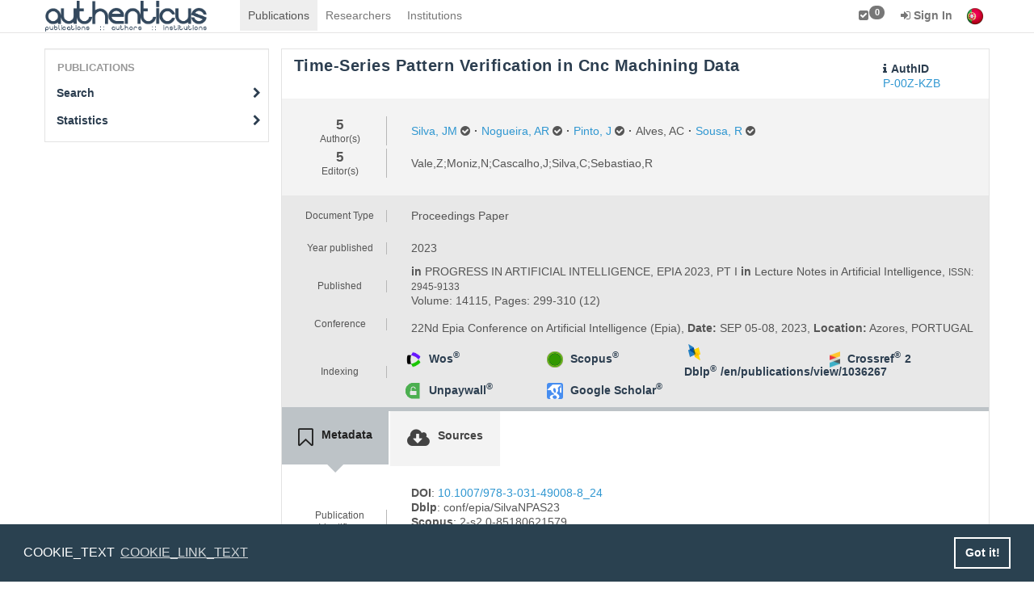

--- FILE ---
content_type: text/html; charset=UTF-8
request_url: https://www.authenticus.pt/en/publications/view/1036267
body_size: 7320
content:
<!DOCTYPE html>
<html>
    <head>
        <meta http-equiv="Content-Type" content="text/html; charset=UTF-8">
        <meta name="viewport" content="width=device-width, initial-scale=1">
        <title>Publications</title>
        <link rel="shortcut icon" href="/favicon.ico">
        <link rel="stylesheet" href="/build/css/default-2b786045dc.css">
        <!--application JS scripts required on the top.-->
        <script src="/build/js/top-ff84a6bef5.js"></script>
        <script src="/build/js/topscripts-10c22badc0.js"></script>
        <!--[if lt IE 9]>
                <![endif]-->
        <script>
            window.addEventListener("load", function(){
                window.cookieconsent.initialise({
                    "palette": {
                        "popup": {
                            "background": "#2a4150"
                        },
                        "button": {
                            "background": "transparent",
                            "text": "#fff",
                            "border": "#fff"
                        }
                    },
                    "content": {
                        "message": "COOKIE_TEXT",
                        "link": "COOKIE_LINK_TEXT",
                        "href": "https://www.authenticus.pt/en/home/view_article/25"
                    }
                })});
        </script>

        <!-- Google tag (gtag.js) -->
        <script async src="https://www.googletagmanager.com/gtag/js?id=G-WNJY66LSDB"></script>
        <script>
            window.dataLayer = window.dataLayer || [];
            function gtag(){dataLayer.push(arguments);}
            gtag('js', new Date());

            gtag('config', 'G-WNJY66LSDB');
        </script>

    </head>
    <body>
        <!-- navbar-base-->
<div id="wrap">
    <nav class="navbar navbar-default navbar-fixed-top navbar-base" role="navigation">
        <div class="container">
            <div class="navbar-header">
                <button type="button" class="navbar-toggle collapsed" data-toggle="collapse" data-target="#navBarAll">
                    <span class="sr-only">Toggle navigation</span>
                    <span class="icon-bar"></span>
                    <span class="icon-bar"></span>
                    <span class="icon-bar"></span>
                </button>
                <a href="/" class="navbar-brand"></a>            </div>
            <div class="navbar-collapse collapse" id="navBarAll" style="height: 1px;">
                <ul id="navBar" class="nav navbar-nav"> <li class="active"><a href="/en/publications/search" id="link-1230342682">Publications</a></li><li><a href="/en/researchers/search" id="link-19173278">Researchers</a></li><li><a href="/en/institutions/search" id="link-1672770605">Institutions</a></li> </ul>
                <ul id="navBarUser" class="nav navbar-nav navbar-right">
                    <li><a href="/en/markedList" id="link-1685442989" title="Marked List"><i class="fa fa-check-square"></i><span id="mklSize"
                                    class="label _nt-badge label-default">0</span></a></li><li>
    <a href="/en/users/login?hideFD=1" 
       class="dropdown-toggle" data-toggle="dropdown"><b><i class="fa fa-sign-in"></i> Sign In</b></a>
    <ul class="dropdown-menu" id="bar-dropdown-login">
        <li>
            <div class="container" style="max-width: 30em">
                                <div class="text-center">
                    <h4>Federated Authentication&nbsp;<small><b>(Click on the image)</b></small></h4>
                    <p><a href="/en/users/federatedLogin" title="Federated Authentication" class="federatedImage"><img src="/img/fccn.pt.png" class="img-rounded" alt=""/></a></p>
                </div>
                <div class="text-center">
                    <small><a onclick="$('#bar-local-login-form').toggle(100)"><i class="fa fa-sign-in"></i> Local Sign In</a></small>&nbsp;&nbsp;&nbsp; 
                    <small><a href="/en/users/login?hideFD=1"><i class="fa fa-lock"></i> Password Recovery</a></small>&nbsp;&nbsp;&nbsp;
                    <small><a href="/en/users/register"><i class="fa fa-plus top-right-icon"> </i> Register</a></small>

                </div>
                <div id="bar-local-login-form" style="display: none;">
                    <hr/>
                    <form class="form-inline text-center" name="login" role="form" method="POST" action="/en/users/login?hideFD=1" accept-charset="UTF-8">
                        <div class="form-group">
                            <input placeholder="Email or Username" type="text" name="username" class="form-control input-sm" />
                            <input placeholder="Password" type="password" name="password" class="form-control input-sm" />
                            <button type="submit" class="btn btn-primary btn-sm"><i class="fa fa-sign-in"> </i> Sign In</button>
                        </div>
                    </form>
                    &nbsp;
                </div>
                            </div>
        </li>
    </ul>
</li>
                    <li><a href="https://www.authenticus.pt/pt/publications/view/1036267" class="C-flags"><img src="/img/flag_of_portugal.png" title="Portuguese" alt=""/></a></li>
                </ul>
            </div>
        </div>
    </nav>
    <div id="main-content">
        <div class="container">
    <div class="row">
        <div class="col-lg-3 col-sm-3 sideBar">
                        <ul class="nav nav-pills nav-stacked well" id="sideBar"><li class="nav-header">Publications</li><li><a href="/en/publications/search">Search<i class="icon-side-bar fa fa-chevron-right"></i></a></li><li><a href="/en/publications/statistics">Statistics<i class="icon-side-bar fa fa-chevron-right"></i></a></li></ul>        
        </div>        <div class="col-lg-9 col-sm-9" id="content">
                    <div id="alerts"></div>
                    
<div id="publication">
    <div class="row content-header publication-header">
        <div class="col-xs-12 col-sm-10">
            <h4>Time-Series Pattern Verification in Cnc Machining Data</h4>
	                </div>
        <div class="col-xs-12 col-sm-2 pt-4">
                        <span class="auth-label"><i class="fa fa-info"></i>AuthID<br></span> <a href="/P-00Z-KZB" class="" title="Publication permalink">P-00Z-KZB</a>        </div>
        <div class="col-xs-12 authors">
            <div class="row authors-flex">
            <div class="col-xs-2">
                <div class="authors-count-container">
                    <div class="authors-count">
                        5                    </div>
                    <div class="small">Author(s)</div>
                </div>
            </div>
            <div class='col-xs-10'>
                                <div class="authors-flex">
                    <div style="display: inline-block;"><div style="display: inline-block; white-space: nowrap;"><a href="/en/profileOfResearchers/publicationsList/159354" class="a-not-aff" title="Silva, Jm">Silva, JM</a>&nbsp;<i class="fa fa-check-circle" title="Validated"></i></div><span class="bold-text" style="padding: 0 5px;">&middot;</span></div><div style="display: inline-block;"><div style="display: inline-block; white-space: nowrap;"><a href="/en/profileOfResearchers/publicationsList/564316" class="a-not-aff" title=" Nogueira, Ar"> Nogueira, AR</a>&nbsp;<i class="fa fa-check-circle" title="Validated"></i></div><span class="bold-text" style="padding: 0 5px;">&middot;</span></div><div style="display: inline-block;"><div style="display: inline-block; white-space: nowrap;"><a href="/en/profileOfResearchers/publicationsList/623773" class="a-not-aff" title=" Pinto, J"> Pinto, J</a>&nbsp;<i class="fa fa-check-circle" title="Validated"></i></div><span class="bold-text" style="padding: 0 5px;">&middot;</span></div><div style="display: inline-block;"><div style="display: inline-block; white-space: nowrap;"> Alves, AC</div><span class="bold-text" style="padding: 0 5px;">&middot;</span></div><div style="display: inline-block;"><div style="display: inline-block; white-space: nowrap;"><a href="/en/profileOfResearchers/publicationsList/86187" class="a-not-aff" title=" Sousa, R"> Sousa, R</a>&nbsp;<i class="fa fa-check-circle" title="Validated"></i></div></div>                </div>
            </div>
                    </div>
    
    <!--group authors-->
    
    <!--editor-->
            <div class="row authors-flex">
            <div class="col-xs-2">
                <div class="authors-count-container">
                    <div class="authors-count">
                        5                    </div>
                    <div class="small">Editor(s)</div>
                </div>
            </div>
            <div class='col-xs-10 authors-flex'>
                Vale,Z;Moniz,N;Cascalho,J;Silva,C;Sebastiao,R            </div>
        </div>
    </div>        <div class="col-xs-12 mainmeta">
    <div class="row authors-flex">
        <div class="col-xs-2">
            <div class="authors-count-container">
                <div class="small">Document Type</div>
            </div>
        </div>
        <div class='col-xs-10 authors-flex'>
            Proceedings Paper        </div>
    </div>
            <div class="row authors-flex">
            <div class="col-xs-2">
                <div class="authors-count-container">
                    <div class="small">Year published</div>
                </div>
            </div>

            <div class='col-xs-10 authors-flex'>
                2023            </div>

        </div>
            <div class="row authors-flex">
        <div class="col-xs-2">
            <div class="authors-count-container">
                <div class="small">Published</div>
            </div>
        </div>
        <div class='col-xs-10'>
                            <div><b>in </b>PROGRESS IN ARTIFICIAL INTELLIGENCE, EPIA 2023, PT I <b>in</b> Lecture Notes in Artificial Intelligence, <small>ISSN: 2945-9133</small></div>
                <div>Volume: 14115, Pages: 299-310 (12)</div>
                                </div>
    </div>

	        <div class="row authors-flex">
            <div class="col-xs-2">
                <div class="authors-count-container">
                    <div class="small">Conference</div>
                </div>
            </div>
            <div class='col-xs-10 pt-3'>
                <div>22Nd Epia Conference on Artificial Intelligence (Epia), <b>Date:</b> SEP 05-08, 2023, <b>Location:</b> Azores, PORTUGAL</div>
            </div>
        </div>
	    <div class="row authors-flex">
        <div class="col-xs-2">
            <div class="authors-count-container">
                <div class="small">Indexing</div>
            </div>
        </div>
<style>

    .citations-info {
        width: 100%;
        display: -webkit-box;
        display: -ms-flexbox;
        display: flex;
        -webkit-box-orient: horizontal;
        -webkit-box-direction: normal;
        -ms-flex-direction: row;
        flex-direction: row;
        -ms-flex-wrap: wrap;
        flex-wrap: wrap;
        -webkit-box-pack: start;
        -ms-flex-pack: start;
        justify-content: start;
        -webkit-box-align: center;
        -ms-flex-align: center;
        align-items: center;
    }

    .citations-button-text {
        color: rgba(44, 62,80,1);
        transition: background-color .25s ease-in-out;
    }

    .citations-button-count{
        font-size: 1em;
        color: rgba(44, 62,80,1);
        transition: color .25s ease-in-out;
    }

    .citations-button-text:hover, .citations-button-count:hover {
        color: rgba(44, 62,80,0.5);
        text-decoration: none;
    }
    .sorucelink{
        height: 30px;
        width: auto;
    }
</style>
        <div class='col-xs-10'>
            <div class="row citations-info">
                <div class="col-sm-4 col-md-3 px-1 citations-button"><img src="/img/clarivate-icon.png" class="sorucelink p-2" alt=""/>    
                    <a class="citations-button-text bold-text" href="http://gateway.webofknowledge.com/gateway/Gateway.cgi?GWVersion=2&SrcApp=PARTNER_APP&SrcAuth=LinksAMR&KeyUT=001160573500024&DestLinkType=FullRecord&DestApp=ALL_WOS" target="_blank" title="Publication in Wos">Wos<sup>®</sup></a><a href="http://gateway.webofknowledge.com/gateway/Gateway.cgi?GWVersion=2&amp;SrcApp=PARTNER_APP&amp;SrcAuth=LinksAMR&amp;KeyUT=001160573500024&amp;DestLinkType=CitingArticles&amp;DestApp=ALL_WOS" target="blank" class="citations-button-count pl-2 bold-text" title="This publication has no citations at wos yet."></a></div>                <div class="col-sm-4 col-md-3 px-1 citations-button"><img src="/img/scopus_icon.png" class="sorucelink p-2" alt=""/>    
                    <a class="citations-button-text bold-text" href="http://www.scopus.com/record/display.url?eid=2-s2.0-85180621579&origin=inward" target="_blank" title="Publication in Scopus">Scopus<sup>®</sup></a><a href="http://www.scopus.com/search/submit/citedby.uri?eid=2-s2.0-85180621579&amp;origin=inward" target="blank" class="citations-button-count pl-2 bold-text" title="This publication has no citations at scopus yet."></a></div>                <div class="col-sm-4 col-md-3 px-1 citations-button"><img src="/img/dblp_icon.png" class="sorucelink p-2" alt=""/>    
                    <a class="citations-button-text bold-text" href="" target="_blank" title="Publication in Dblp">Dblp<sup>®</sup></a><a href="/en/publications/view/1036267" target="blank" class="citations-button-count pl-2 bold-text" title="This publication has no citations at dblp yet.">/en/publications/view/1036267</a></div>                <div class="col-sm-4 col-md-3 px-1 citations-button"><img src="/img/crossref.png" class="sorucelink p-2" alt=""/>    
                    <a class="citations-button-text bold-text" href="https://api.crossref.org/works/10.1007/978-3-031-49008-8_24" target="_blank" title="Publication in Crossref">Crossref<sup>®</sup></a><a href="https://api.crossref.org/works/10.1007/978-3-031-49008-8_24" target="blank" class="citations-button-count pl-2 bold-text" title="Last Update: 2025-12-10 19:52:28. Click to check the complete list of citatations.">2</a></div>                                                                <div class="col-sm-4 col-md-3 px-1 citations-button"><img src="/img/unpaywall-green-xs.png" class="sorucelink p-2" alt=""/>    
                    <a class="citations-button-text bold-text" href="https://unpaywall.org/10.1007/978-3-031-49008-8_24" target="_blank" title="Publication in Unpaywall">Unpaywall<sup>®</sup></a><a href="https://unpaywall.org/10.1007/978-3-031-49008-8_24" target="blank" class="citations-button-count pl-2 bold-text" title="This publication has no citations at unpaywall yet."></a></div>                                                <!--google scholar-->
                                                <div class="col-sm-4 col-md-3 px-1 citations-button"><img src="/img/scholar.png" class="sorucelink p-2" alt=""/>                    <a class="citations-button-text bold-text" href="https://scholar.google.com/scholar?hl=en&lr=&q=10.1007/978-3-031-49008-8_24"
                       target="_blank" title="Look up for Publication at Google Scholar ®">Google Scholar<sup>®</sup></a>
                </div>
                            </div>
        </div>
    </div>

    </div>

<script>
    $('#region-source-modal').on('show.bs.modal', function (e) {
        startLoading('#region-source-modal .modal-body', 'Loading data...');
        $.ajax({
            url: "/en/publications/ajaxData/1036267/regions-source" ,
            method: 'get'
        }).done(function (result) {
            console.log(result);
            endLoading('#region-source-modal .modal-body');
            $('#region-source-modal .modal-body').html(result);
        }).fail(function (result) {
            $('#region-source-modal .modal-body').html('Fail loading data');
        });

    });
</script>    </div>
</div>

<div class="row icon-box-tabs">
    <ul class="nav nav-tabs" role="tablist">
    <li role="presentation" class="active"><a href="#metadata" role="tab" data-toggle="tab"><i class="fa fa-bookmark-o"></i><span>Metadata</span></a></li><li role="presentation" class=""><a href="#sources" role="tab" data-toggle="tab"><i class="fa fa-cloud-download"></i><span>Sources</span></a></li></ul>    <div class="tab-content">
                    <div id="metadata" class="tab-pane active">
                                    
<div class="row authors-flex mt-2">
    <div class="col-xs-2">
        <div class="authors-count-container">
            <div class="small">Publication Identifiers</div>
        </div>
    </div>
    <div class='col-xs-10'>
                    <div><b>DOI</b>: <a href="http://dx.doi.org/10.1007/978-3-031-49008-8_24" target="_black">10.1007/978-3-031-49008-8_24</a></div>                                                                                        <div><b>Dblp</b>: conf/epia/SilvaNPAS23</div>                                                                <div><b>Scopus</b>: 2-s2.0-85180621579</div>                                                                <div><b>Unpaywall</b>: 10.1007/978-3-031-49008-8_24</div>                                                                <div><b>Wos</b>: WOS:001160573500024</div>                                        </div>
</div>

<div class="row authors-flex mt-2">
    <div class="col-xs-2">
        <div class="authors-count-container">
            <div class="small">Source Identifiers</div>
        </div>
    </div>
    <div class='col-xs-10'>
                    <div><b>ISSN</b>: 2945-9133</div>        
                    </div>
</div>

<div class="row authors-flex mt-2">
    <div class="col-xs-2">
        <div class="authors-count-container">
            <div class="small">Export Publication Metadata</div>
        </div>
    </div>
    <div class='col-xs-10'>
        <button class="btn btn-primary btn-xs" title="Please select a export format"
        id="export-button"
        data-toggle="modal"
        data-target="#export-settings"
        style="float:left;"><i
            class="fa fa-file-text"></i>&nbsp;Export</button>

<div id="export-settings" class="modal fade" role="dialog">
    <div class="modal-dialog">
        <div class="modal-content">
            <div class="modal-header">
                <button type="button" class="close" data-dismiss="modal">&times;</button>
                <h4 class="modal-title">Publication Export Settings</h4>
            </div>
            <div class="modal-body">
                <form id="export-form" method="get" target="_blank">
                    <div id="export-radio-buttons" class="form-inline">
                        <input class="radio radio-inline" 
                                type="radio" 
                                name="export-option" 
                                id="export-radio-bib" 
                                value="bib">
                                <label style="padding-right: 20px;" for="radio-bib">BibTex</label><input class="radio radio-inline" 
                                type="radio" 
                                name="export-option" 
                                id="export-radio-end" 
                                value="end">
                                <label style="padding-right: 20px;" for="radio-end">EndNote</label><input class="radio radio-inline" 
                                type="radio" 
                                name="export-option" 
                                id="export-radio-apa" 
                                value="apa">
                                <label style="padding-right: 20px;" for="radio-apa">APA</label>                    </div>
                    <br>
                    <div id="export-preview">
                        <fieldset>
                            <legend>Export Preview</legend>
                            <pre id="export-preview-window" style="height: 200px;"></pre>
                        </fieldset>
                    </div>
                </form>
            </div>
            <div class="modal-footer">
                <button class="btn btn-primary" id="export-button" data-dismiss="modal"
                        onclick="open_window('export', true)">Download</button>
                <button class="btn btn-primary" id="export-close-button"
                        data-dismiss="modal">Close</button>
            </div>
        </div>
    </div>
</div>

<script>
    $('#export-settings').on('show.bs.modal', function (event) {
        $(':radio[name="export-option"]').first().prop('checked', true);
        getPreview('export');
    });

    $(':radio[name="export-option"]').change(function (event) {
        getPreview('export');
    });
</script>    <script>
        var options = {"export":{"bib":{"name":"BibTex","link":"\/en\/export\/publicationBibtex\/1036267"},"end":{"name":"EndNote","link":"\/en\/export\/publicationEndNote\/1036267"},"apa":{"name":"APA","link":"\/en\/export\/publicationAPA\/1036267"}}};

        function getPreview(action) {
            var tr = "0";
            var radioSelect = $(":radio[name='" + action + "-option']:checked").val();
            $('#' + action + '-form').attr('action', options[action][radioSelect]['link']);
            if (tr <= 50) {
                if (radioSelect === 'pdf') {
                    $('#' + action + '-preview-window').html('<object width="100%" height="600" type="application/pdf" data="' + options[action][radioSelect]['link'] + '" id="' + action + '-show_obj1" class="obj"></object>');
                }else if (radioSelect === 'csv') {
                    $('#' + action + '-preview-window').html("Please click the 'Download' button to get the results.");
                }else {
                    $('#' + action + '-preview-window').html("");

                    startLoading('#' + action + '-preview-window', 'Loading data...');

                    $.ajax({
                        url: options[action][radioSelect]['link'],
                        method: 'get'
                    }).done(function (result) {
                        endLoading('#' + action + '-preview-window');
                        $('#' + action + '-preview-window').html(result);
                    }).fail(function (result) {
                        $('#' + action + '-preview-window').html('Fail loading data');
                    });


                }
            } else {
                $('#' + action + '-preview-window').html("Too many results to preview.<br>Please click the 'Download/Print' button to get the results.");
            }
        }

        function open_window(action) {
            var myWindow = window.open(options[action][$(":radio[name='" + action + "-option']:checked").val()]['link'], '_blank');
            if (action === 'print')
                myWindow.print();
        }
    </script>

    </div>
</div>
<div class="row authors-flex mt-2">
    <div class="col-xs-2">
        <div class="authors-count-container">
            <div class="small">Marked List</div>
        </div>
    </div>
    <div class='col-xs-10'>
        <a href="/en/markedList/addPublication/1036267?returnAlert=1" class="btn btn-primary btn-xs" id="link-2040371749" title="Add to Marked List"><i class="fa fa-plus"></i>&nbsp;Add to Marked List</a>    </div>
</div>                            </div>
                    <div id="sources" class="tab-pane ">
                                    
    <div class="row authors-flex mt-2">
        <div class="col-xs-2">
            <div class="authors-count-container">
                <div class="small">Info</div>
            </div>
        </div>
        <div class='col-xs-10'>
            At this moment we don't have any links to full text documens.         </div>
    </div>




<!--own publication, editor or administrator. show sources. -->
                            </div>
            </div>
</div>




                        </div>
    </div>
</div>    
<script type="text/javascript">
//<![CDATA[
$(document).ready(function () {$("#link-2040371749").bind("click", function(event){if(iLC(event)){ $.ajax({ajaxSource:"sideBar", beforeSend:function (XMLHttpRequest) {;b(event);}, complete:function (XMLHttpRequest, textStatus) {;updateMarkedList();;a(event);}, error:function (XMLHttpRequest, textStatus, errorThrown) {e(XMLHttpRequest)}, success:function (data, textStatus) {;sA(data);}, url:"\/en\/markedList\/addPublication\/1036267?returnAlert=1"});
return false;}});});
//]]>
</script>    </div>
    <div id="push-footer"></div>
</div>


<!-- selectSource -->
<div class="modal fade" id="selectSource" tabindex="-1" role="dialog" aria-labelledby="selectSource">
    <div class="modal-dialog modal-lg" role="document">
        <div class="modal-content">
            <form method="POST" id="pubsConflict" action="/en/PublicationsDuplicates/conflicts" accept-charset="UTF-8" role="form">
                <div class="modal-header">
                    <button type="button" class="close" data-dismiss="modal" aria-label="Close"><span aria-hidden="true">&times;</span></button>
                    <h4 class="modal-title" id="myModalLabel"><b><i class="fa fa-exclamation-triangle"></i> Select Source</b></h4>
                </div>
                <div class="modal-body">
                    <input type="hidden" name="adminverify" value=""/>
                    <input type="hidden" name="notify" value=""/>
                    <input type="hidden" name="wellbox" value=""/>
                    <div class="alert alert-info">
                    This publication has:                        <ul>
                            <li id="wos" class="sr-only">2 records from <b>ISI</b></li>
                            <li id="scopus" class="sr-only">2 records from <b>SCOPUS</b></li>
                            <li id="dblp" class="sr-only" >2 records from <b>DBLP</b></li>
                            <li id="unpaywall" class="sr-only" >2 records from <b>Unpaywall</b></li>
                            <li id="openlibrary" class="sr-only" >2 records from <b>Openlibrary</b></li>
                            <li id="handle" class="sr-only" >2 records from <b>Handle</b></li>
                            <li id="datacite" class="sr-only" >2 records from <b>DataCite</b></li>
                        </ul>
                        <b>Please select which records must be used by Authenticus!</b>
                    </div>
                    <ul class="nav nav-tabs" role="tablist"></ul>
                    <!-- Tab panes -->
                    <div class="tab-content"></div>
                </div>
                <div class="modal-footer">
                    <button type="button" class="btn btn-default" data-dismiss="modal">Cancel</button>
                    <button type="submit"  class="btn btn-primary">Join Publications</button>
                                        <input type="hidden" name="pid1" value=""/>
                    <input type="hidden" name="pid2" value=""/>
                </div>

            </form>
        </div>
    </div>
</div>
<div class="modal fade" id="previewPubs" tabindex="-1" role="dialog" aria-labelledby="previewPubs">
    <div class="modal-dialog modal-lg" role="document">
        <div class="modal-content">
            <div class="modal-header">
                <button type="button" class="close" data-dismiss="modal" aria-label="Close"><span aria-hidden="true">&times;</span></button>
                <h4 class="modal-title" id="myModalLabel"><b><i class="fa fa-exclamation-triangle"></i> Preview Publications</b></h4>
            </div>
            <div class="modal-body">                
            </div>
            <div class="modal-footer">
                <button type="button" class="btn btn-default" data-dismiss="modal">Cancel</button>                
            </div>            
        </div>
    </div>
</div>
<div class="footer">
    <div class="container">
        <div class="row">
            <!-- About -->
            <div class="col-sm-4">
                <img src="/img/auth_logo400BDC3C7.png" alt="Authenticus" class="footer-logo img-rounded"/>                <p>footer slogan</p>                                
            </div>
            <!-- End About -->

            <!-- Link List -->
            <div class="col-sm-4">
                <div class="headline"><h2>Useful Links</h2></div>
                <ul class="list-unstyled link-list">
                    <li><a href="/en/home/view_article/1" title="">About Autenticus<i class="fa fa-angle-right"></i></a></li><li><a href="/en/home/view_article/9" title="">Our Team<i class="fa fa-angle-right"></i></a></li><li><a href="/en/home/view_article/7" title="">Algorithm<i class="fa fa-angle-right"></i></a></li><li><a href="/en/home/view_article/32" title="">Changelog<i class="fa fa-angle-right"></i></a></li>                </ul>
            </div>
            <!-- End Link List -->

            <!-- Help -->
            <div class="col-sm-4">
                <div class="headline"><h2>Get Help</h2></div>
                <ul class="list-unstyled">
                    <li><a href="/en/faq" title="Get answers to a common questions."><i class="fa fa-life-ring" aria-hidden="true"></i>&nbsp;FAQ</a></li><li><a href="/en/home/view_article/10" title="Watch Our Videos."><i class="fa fa-video-camera" aria-hidden="true"></i>&nbsp;Video</a></li><li><a href="/en/home/view_article/6" title="Contact Us."><i class="fa fa-envelope" aria-hidden="true"></i>&nbsp;Contact</a></li><li><a href="mailto:support@authenticus.pt" title="Email Us."><i class="fa fa-at" aria-hidden="true"></i>&nbsp;support@authenticus.pt</a></li>                    
                </ul>
            </div>
            <!-- End Help -->
        </div>
    </div>
</div><!--/footer-->

<div class="copyright">
    <div class="container">
        <div class="row">
            <div class="col-xs-10">
                <p>
                    © 2026 CRACS & Inesc TEC - All Rights Reserved                    <a href="/en/home/view_article/25" id="link-683833729">Privacy Policy</a> | <a href="/" id="link-1139009814">Terms of Service</a>                </p>
            </div>

            <!-- Social Links -->
            <div class="col-xs-2">
                <ul class="footer-socials list-inline">
                    <li><a href="https://www.facebook.com/authenticus.pt" class="tooltips" data-toggle="tooltip" target="_blank" data-placement="top" title="Facebook"><i class="fa fa-facebook"></i></a></li><li><a href="https://plus.google.com/+AuthenticusPt" class="tooltips" data-toggle="tooltip" target="_blank" data-placement="top" title="Google Plus"><i class="fa fa-google-plus"></i></a></li><li><a href="https://www.youtube.com/channel/UCaoVeMuRKzqwN0p3CsKjLPg" class="tooltips" data-toggle="tooltip" target="_blank" data-placement="top" title="Youtube"><i class="fa fa-youtube-play"></i></a></li><li><a href="/en/mail" class="tooltips" data-toggle="tooltip" target="_blank" data-placement="top" title="Mail"><i class="fa fa-envelope"></i></a></li>                </ul>
            </div>
            <!-- End Social Links -->
        </div>
    </div>
</div><!--/copyright-->
<script type="text/javascript">
//<![CDATA[
$(document).ready(function () {$("#link-1230342682").bind("click", function(event){if(iLC(event)){ $.ajax({beforeSend:function (XMLHttpRequest) {;b(event);}, complete:function (XMLHttpRequest, textStatus) {;a(event);}, data:"ajaxSource=navBar", error:function (XMLHttpRequest, textStatus, errorThrown) {e(XMLHttpRequest)}, source:"navBar", success:function (data, textStatus) {;sU("en/publications/search","#main-content",data,false);}, url:"\/en\/publications\/search"});
return false;}});
$("#link-19173278").bind("click", function(event){if(iLC(event)){ $.ajax({beforeSend:function (XMLHttpRequest) {;b(event);}, complete:function (XMLHttpRequest, textStatus) {;a(event);}, data:"ajaxSource=navBar", error:function (XMLHttpRequest, textStatus, errorThrown) {e(XMLHttpRequest)}, source:"navBar", success:function (data, textStatus) {;sU("en/researchers/search","#main-content",data,false);}, url:"\/en\/researchers\/search"});
return false;}});
$("#link-1672770605").bind("click", function(event){if(iLC(event)){ $.ajax({beforeSend:function (XMLHttpRequest) {;b(event);}, complete:function (XMLHttpRequest, textStatus) {;a(event);}, data:"ajaxSource=navBar", error:function (XMLHttpRequest, textStatus, errorThrown) {e(XMLHttpRequest)}, source:"navBar", success:function (data, textStatus) {;sU("en/institutions/search","#main-content",data,false);}, url:"\/en\/institutions\/search"});
return false;}});
$("#link-1685442989").bind("click", function(event){if(iLC(event)){ $.ajax({beforeSend:function (XMLHttpRequest) {;b(event);}, complete:function (XMLHttpRequest, textStatus) {;a(event);}, data:"ajaxSource=navBar", error:function (XMLHttpRequest, textStatus, errorThrown) {e(XMLHttpRequest)}, source:"navBar", success:function (data, textStatus) {;sU("en/markedList","#main-content",data,false);}, url:"\/en\/markedList"});
return false;}});
$("#link-683833729").bind("click", function(event){if(iLC(event)){ $.ajax({beforeSend:function (XMLHttpRequest) {;b(event);}, complete:function (XMLHttpRequest, textStatus) {;a(event);}, data:"ajaxSource=sideBar", error:function (XMLHttpRequest, textStatus, errorThrown) {e(XMLHttpRequest)}, source:"sideBar", success:function (data, textStatus) {toggleClass(event,'active');;sU("en/home/view_article/25","#content",data,false);}, url:"\/en\/home\/view_article\/25"});
return false;}});
$("#link-1139009814").bind("click", function(event){if(iLC(event)){ $.ajax({beforeSend:function (XMLHttpRequest) {;b(event);}, complete:function (XMLHttpRequest, textStatus) {;a(event);}, data:"ajaxSource=sideBar", error:function (XMLHttpRequest, textStatus, errorThrown) {e(XMLHttpRequest)}, source:"sideBar", success:function (data, textStatus) {toggleClass(event,'active');;sU("","#content",data,false);}, url:"\/"});
return false;}});});
//]]>
</script><div id='extra-content'></div>

        
        <!--required application JS scripts required.-->
        <script src="/build/js/libraries-a56e2927dd.js"></script>
        <script src="/build/js/app-94ca84fcf6.js"></script>
        <script type="text/javascript" src="/js/highmaps/code/highcharts.js"></script>        <script type="text/javascript">
//<![CDATA[
var base_url_length = 1;
//]]>
</script>    </body>
</html>